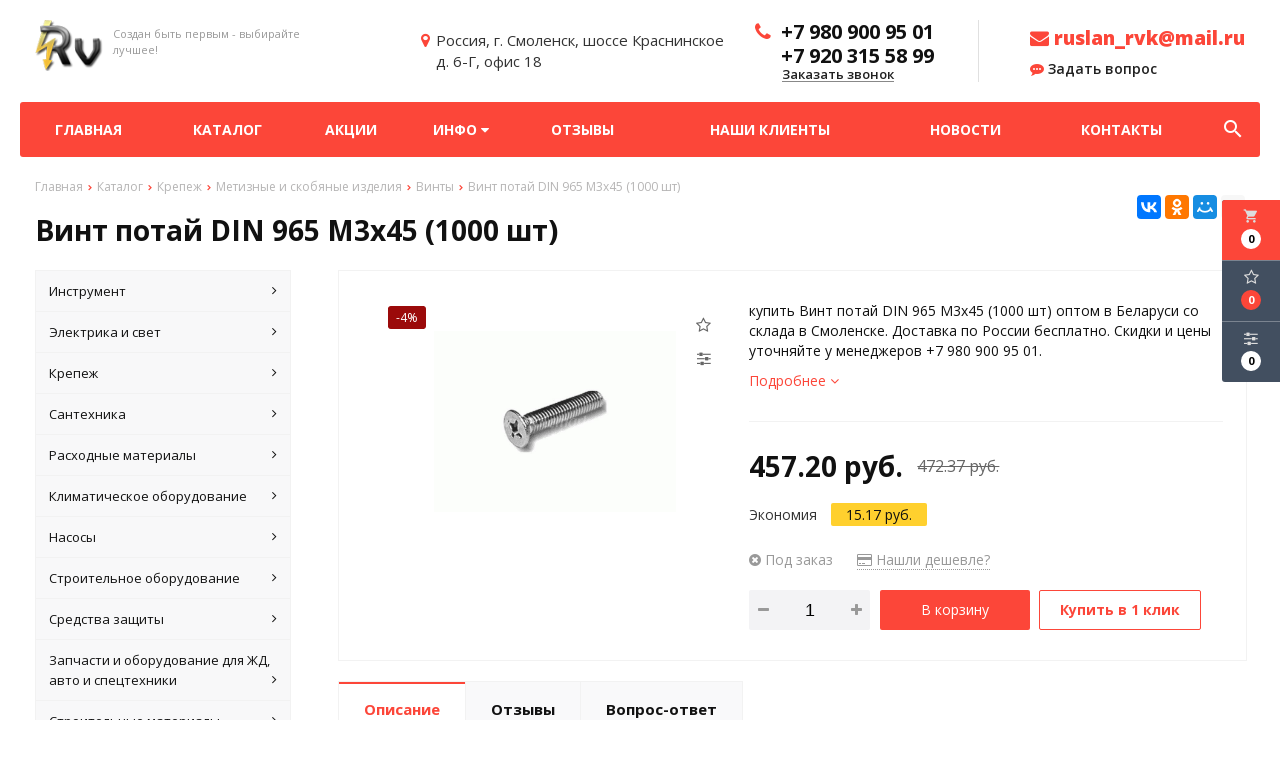

--- FILE ---
content_type: application/javascript; charset=UTF-8
request_url: https://elit-torg.ru/media/js/forms.js
body_size: 2797
content:
$(document).ready(function(){
    $('.question-order').live('click',function(){
        var to_top = 50;
        if ($(window).width() > 900) to_top = 240;
        var top = $(window).scrollTop()+to_top;
        $('.question-main-form').css('top',top+'px');
        $('.bg').fadeTo(400,1);
        $('.question-main-form').fadeTo(400,1);
    });
    $('.question-main-form .enroll').live('click',function(){
        var type = 11;
        var name = $('#name-qu').val();
        var phone = $('#phone-qu').val();
        var message = $('#message-qu').val();
        if (name.length < 3 || phone.length < 6) alert('Заполните все поля!');
        else
        {
            var theme = 'Задать вопрос';
            var data = 'type='+type+'&theme='+theme+'&name='+name+'&phone='+phone+'&message='+message;
            var res = sendToCrm(data);
            if (res == '1')
            {
                $('#name-qu').val('');
                $('#phone-qu').val('');
                $('#message-qu').val('');
                alert('Ваша заявка отправлена! Мы скоро свяжемся с Вами');
            }
            else alert('Извините, при сохранении заявки произошла ошибка. Повторите попытку позже');
        }
    });
        $('.phone-order').live('click',function(){
            var to_top = 50;
            if ($(window).width() > 900) to_top = 240;
            var top = $(window).scrollTop()+to_top;
            $('.phone-order-form').css('top',top+'px');
            $('.bg').fadeTo(400,1);
            $('.phone-order-form').fadeTo(400,1);
        });

        $('#quick-order').live('click',function(){
            var to_top = 50;
            if ($(window).width() > 900) to_top = 240;
            var top = $(window).scrollTop()+to_top;
            $('.quick-order-form').css('top',top+'px');
            $('.bg').fadeTo(400,1);

            $('.quick-order-form').fadeTo(400,1);
        });

        $('.bg').live('click',function(){
            closeModals();
        });

        $('.close-modal').live('click',function(){
           closeModals();
        });

        $('#get-advice').live('click',function(){
            var to_top = 50;
            if ($(window).width() > 900) to_top = 240;
            var top = $(window).scrollTop()+to_top;
            $('.advice-order-form').css('top',top+'px');
            $('.bg').fadeTo(400,1);
            $('.advice-order-form').fadeTo(400,1);
        });

        $('.get-price').live('click',function(){
            var to_top = 50;
            if ($(window).width() > 900) to_top = 240;
            var top = $(window).scrollTop()+to_top;
            $('.get_price').css('top',top+'px');
            var name = $(this).attr('data-name');
            $('.get_price #product_name').val(name);
            $('.bg').fadeTo(400,1);
            $('.get_price').fadeTo(400,1);
        });

        $('#show-form-question').live('click',function(){
            var to_top = 50;
            if ($(window).width() > 900) to_top = 240;
            var top = $(window).scrollTop()+to_top;
            $('.question-order-form').css('top',top+'px');
            $('.bg').fadeTo(400,1);
            $('.question-order-form').fadeTo(400,1);
        });

        $('.get-share').live('click',function(){
            var to_top = 50;
            if ($(window).width() > 900) to_top = 240;
            var top = $(window).scrollTop()+to_top;
            var text = $(this).parent().children('a:nth-child(2)').html();
            $('.share-name').children('input').val(text);
            
            $('.share-order-form').css('top',top+'px');
            $('.bg').fadeTo(400,1);
            
            $('.share-order-form').fadeTo(400,1);
        });

        $('#in-click').live('click',function(){
            var to_top = 50;
            if ($(window).width() > 900) to_top = 140;
            var top = $(window).scrollTop()+to_top;
            $('.buy-1-click').css('top',top+'px');
            $('.bg').fadeTo(400,1);
            $('.buy-1-click').fadeTo(400,1);
        });

        $('.found-cheaper').live('click',function(){
            var to_top = 50;
            if ($(window).width() > 900) to_top = 140;
            var top = $(window).scrollTop()+to_top;
            $('.found-cheaper-form').css('top',top+'px');
            $('.bg').fadeTo(400,1);
            $('.found-cheaper-form').fadeTo(400,1);
        });

        $('#phone-order').live('click',function(){
            sendGeneral($(this),1, 'Заказан звонок');
        });

        $('#phone-order-question').live('click',function(){
            sendGeneral($(this),4, 'Общий вопрос по сайту');
        });

        $('#phone-order-advice').live('click',function(){
            sendGeneral($(this),6 , 'Получить консультацию');
        });

        $("#send-cheaper").live('click',function(){
            var type = 10;
            var name = $(this).parent().children('.line:first-child').children('input').val();
            var phone = $(this).parent().children('.line:nth-child(2)').children('input').val();
            var product_name = $(this).parent().children('.line:nth-child(3)').children('input').val();
            var link = $(this).parent().children('.line:nth-child(4)').children('input').val();
            var message = $(this).parent().children('.line:nth-child(5)').children('textarea').val();
            var checked = $(this).parent().children('div.main-question-confirm').children('input').attr('checked');

            if (name.length < 3 || product_name.length < 3 || link < 3) alert('Заполните необходимые поля!');
            else
            {
                if (phone.length === 0) alert('Введите корректный номер телефона!');
                else
                {
                    if (checked != 'checked') alert('Вы должны согласиться с обработкой персональных данных!');
                    else
                    {
                        var theme = 'Нашли дешевле';
                        var data = 'type='+type+'&theme='+theme+'&name='+name+'&phone='+phone+'&product_name='+product_name+'&message=Ссылка: '+link+'; Комментарий: '+message+'; Товар: '+product_name;
                        var res = sendToCrm(data);
                        if (res == '1') 
                            {
                                alert('Спасибо за заявку! Мы свяжемся с Вами в ближайшее время');
                                closeModals();
                            }
                        else alert('Извините, при отправке заявки произошла ошибка. Повторите попытку позже.');
                    }
                }
            }
        });

        $("#share-order-question").live('click',function(){
            var type = 8;
            var name = $(this).parent().children('.line:first-child').children('input').val();
            var phone = $(this).parent().children('.line:nth-child(2)').children('input').val();
            var share_name = $(this).parent().children('.line:nth-child(3)').children('input').val();
            var checked = $(this).parent().children('div.main-question-confirm').children('input').attr('checked');
            if (name.length < 3 || share_name.length < 3 ) alert('Заполните необходимые поля!');
            else
            {
                if (phone.length === 0) alert('Введите корректный номер телефона!');
                else
                {
                    if (checked != 'checked') alert('Вы должны согласиться с обработкой персональных данных!');
                    else
                    {
                        var theme = 'Вопрос по акции';
                        var data = 'type='+type+'&theme='+theme+'&name='+name+'&phone='+phone+'&message=Вопрос по акции ' + share_name;
                        var res = sendToCrm(data);
                        if (res == '1') 
                            {
                                alert('Спасибо за заявку! Мы свяжемся с Вами в ближайшее время');
                                closeModals();
                            }
                        else alert('Извините, при отправке заявки произошла ошибка. Повторите попытку позже.');
                    }
                }
            }
        });

         $(".quick-order-form form input[type=submit]").live('click',function(){

            var name = $(this).parent().children('.line:first-child').children('input').val();
            var phone = $(this).parent().children('.line:nth-child(2)').children('input').val();
            var email = $(this).parent().children('.line:nth-child(3)').children('input').val();
            var message = $(this).parent().children('.line:nth-child(4)').children('textarea').val();
            var checked = $(this).parent().children('div.main-question-confirm').children('input').attr('checked');
            if (name.length < 3 || phone.length === 0 || email.length < 5) alert('Заполните необходимые поля!');
            else
            {
                if (checked != 'checked') alert('Вы должны согласиться с обработкой персональных данных!');
                else return true;
            }
            return false;
        });

        $("#send-buy-1-click").live('click',function(){
            var type = 2;
            var product_name = $('.h1').html();
            var name = $(this).parent().children('.line:first-child').children('input').val();
            var phone = $(this).parent().children('.line:nth-child(2)').children('input').val();
            var email = $(this).parent().children('.line:nth-child(3)').children('input').val();
            var message = $(this).parent().children('.line:nth-child(4)').children('textarea').val();
            var checked = $(this).parent().children('div.main-question-confirm').children('input').attr('checked');
            if (name.length < 3 || phone.length === 0) alert('Заполните необходимые поля!');
            else
            {
                if (checked != 'checked') alert('Вы должны согласиться с обработкой персональных данных!');
                    else
                    {
                        if($('#complects_buy input').length > 0){
                            if($('complects_buy').data('type') == 'complect')
                            message += '<br>В наборе:<br>';
                            else
                                message += '<br>Комплект:<br>'
                            $('#complects_buy input').each(function(){
                                message += '<p>'+$(this).val()+'</a></p>';
                            });
                        }
                        if (email.length==0) email = 't@t.test';
                        var theme = 'Купить в 1 клик';
                        message = 'Купить товар ' + product_name + ' в 1 клик. Комментарий: ' + message;
                        var data = 'type='+type+'&theme='+theme+'&name='+name+'&phone='+phone+'&email='+email+'&message='+message;
                        var res = sendToCrm(data);
                        if (res == '1') 
                            {
                                alert('Спасибо за заявку! Мы свяжемся с Вами в ближайшее время');
                                closeModals();
                            }
                        else alert('Извините, при отправке заявки произошла ошибка. Повторите попытку позже.');
                    }
                
            }
        });

        $("#get_price").live('click',function(){
            var type = 7;
            var product_name = $('.get_price #product_name').val();
            var name = $(this).parent().children('.line:first-child').children('input').val();
            var phone = $(this).parent().children('.line:nth-child(2)').children('input').val();
            var email = $(this).parent().children('.line:nth-child(3)').children('input').val();
            
            var checked = $(this).parent().children('div.main-question-confirm').children('input').attr('checked');
            if (name.length < 3 || phone.length === 0) alert('Заполните необходимые поля!');
            else
            {
                if (checked != 'checked') alert('Вы должны согласиться с обработкой персональных данных!');
                    else
                    {
                        var theme = 'Узнать цену товара';
                        message = 'Узнать цену товара ' + product_name;
                        var data = 'type='+type+'&theme='+theme+'&name='+name+'&phone='+phone+'&email='+email+'&message='+message;
                        var res = sendToCrm(data);
                        if (res == '1') 
                            {
                                alert('Спасибо за заявку! Мы свяжемся с Вами в ближайшее время');
                                closeModals();
                            }
                        else alert('Извините, при отправке заявки произошла ошибка. Повторите попытку позже.');
                    }
                
            }
        });

        $('.product-form input[type=submit]').live('click',function() {
           var type = 3;
           var product_name = $('h1').html();
           var name = $(this).parent().children('.main-question-input:nth-child(2)').children('input').val();
            var phone = $(this).parent().children('.main-question-input:nth-child(3)').children('input').val();
            var email = $(this).parent().children('.main-question-input:nth-child(4)').children('input').val();
            var message = $(this).parent().children('.main-question-textarea').children('textarea').val();
            var checked = $(this).parent().children('div.main-question-confirm').children('input').attr('checked');
            if (name.length < 3 || phone.length === 0 || message.length < 10) alert('Заполните необходимые поля!');
            else
            {
                if (checked != 'checked') alert('Вы должны согласиться с обработкой персональных данных!');
                    else
                    {
                        var theme = 'Вопрос по товару '+product_name;
                        message = 'Вопрос по товару ' + product_name + '. Вопрос: ' + message;
                        var data = 'type='+type+'&theme='+theme+'&name='+name+'&phone='+phone+'&email='+email+'&message='+message;
                        var res = sendToCrm(data);
                        if (res == '1') 
                            {
                                alert('Спасибо за заявку! Мы свяжемся с Вами в ближайшее время');
                                closeModals();
                            }
                        else alert('Извините, при отправке заявки произошла ошибка. Повторите попытку позже.');
                    }
                
            }
            return false;
        });


        $('#save-subscribe').live('click',function(){
            var email = $(this).prev().val();
			var pattern = /^[a-zA-Z0-9!#$%&'*+\/=?^_`{|}~-]+(?:\.[a-zA-Z0-9!#$%&'*+\/=?^_`{|}~-]+)*@(?:[a-zA-Z0-9](?:[a-zA-Z0-9-]*[a-zA-Z0-9])?\.)+[a-zA-Z0-9](?:[a-zA-Z0-9-]*[a-zA-Z0-9])?$/;
			
            if (email.length < 5) alert('Введите Е-майл!')
            else
            {
				if(email.match(pattern)) {
					var data = 'type=5&email=' + email;
					var res = sendToCrm(data);
					if (res == '1') {
						$(this).parent().html('<div class="success-sub"><i class="fa fa-check"></i> Подписка оформлена!</div>');
					}
					else 
                    {
                        if(res == '2') alert('Этот email уже подписан на рассылку.');
                        else alert('Извините, при отправке данных произошла ошибка. Повторите попытку позже.');
					}
				}
				else
                {
                    alert('Введите корректный email адрес!');
                }
            }
        });
    });

function sendGeneral(item,type, theme)
{
            var name = item.parent().children('.line:first-child').children('input').val();
            var phone = item.parent().children('.line:nth-child(2)').children('input').val();
            var checked = item.parent().children('div:nth-child(3)').children('input').attr('checked');
            if (name.length < 3) alert('Введите имя!');
            else
            {
                if (phone.length === 0) alert('Введите корректный номер телефона!');
                else
                {
                    if (checked != 'checked') alert('Вы должны согласиться с обработкой персональных данных!');
                    else
                    {
                        var data = 'type='+type+'&name='+name+'&phone='+phone;
                        var res = sendToCrm(data);
                        if (res == '1') 
                            {
                                alert('Спасибо за заявку! Мы свяжемся с Вами в ближайшее время');
                                closeModals();
                            }
                        else alert('Извините, при отправке заявки произошла ошибка. Повторите попытку позже.');
                    }
                }
            }
}

 function sendToCrm(data)
 {
    var page_name = $('h1').html();
    var page_uri = window.location.href;

    data = data+'&page_name='+page_name+'&page_uri='+page_uri;
    $.ajax({
        url: '/save-crm',
        dataType: 'json',
        data: data,            
        type: 'POST',
        async: false, 
        success:  
            function(data){
            if(data.success != undefined && data.message != undefined && !data.success){
                alert(data.message);
				$('#ajax-result').html('0');
            }
                $('#ajax-result').html(data.result);
            },
        error:
            function(data){
                $('#ajax-result').html('0');
            },
    });
    var result = $('#ajax-result').html();
    return result;
 }

function closeModals()
{
     $('.modal').fadeOut(400);
            $('.bg').fadeOut(400);
}


